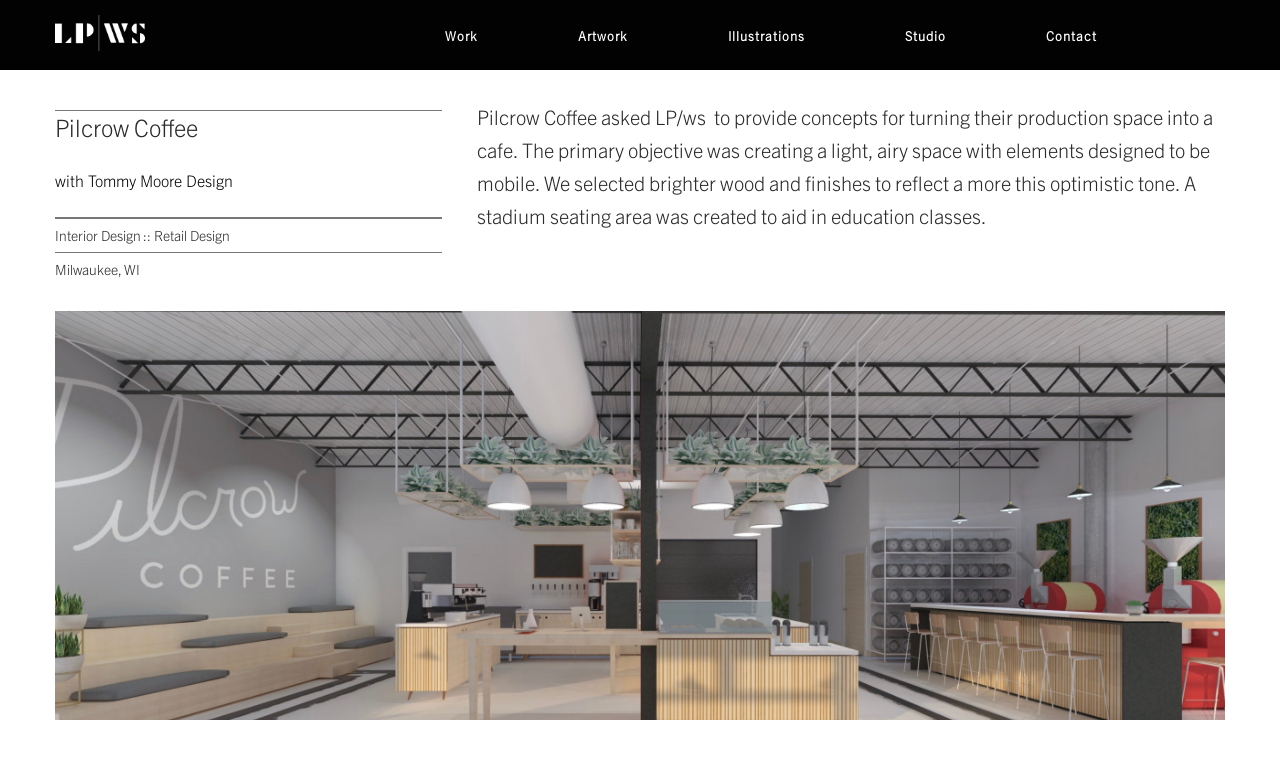

--- FILE ---
content_type: text/html; charset=UTF-8
request_url: https://lpwsstudios.com/project/pilcrow
body_size: 11427
content:
<!DOCTYPE html>
<html lang="en-US" data-semplice="4.4.4">
	<head>
		<meta charset="UTF-8" />
		<meta name="viewport" content="width=device-width, initial-scale=1.0, maximum-scale=1.0" />
		<title>Pilcrow Coffee &#8211; LP/ws Design Studios</title>
<meta name='robots' content='max-image-preview:large' />
	<style>img:is([sizes="auto" i], [sizes^="auto," i]) { contain-intrinsic-size: 3000px 1500px }</style>
	<script type="text/javascript">
/* <![CDATA[ */
window._wpemojiSettings = {"baseUrl":"https:\/\/s.w.org\/images\/core\/emoji\/16.0.1\/72x72\/","ext":".png","svgUrl":"https:\/\/s.w.org\/images\/core\/emoji\/16.0.1\/svg\/","svgExt":".svg","source":{"concatemoji":"https:\/\/lpwsstudios.com\/wp-includes\/js\/wp-emoji-release.min.js?ver=6.8.3"}};
/*! This file is auto-generated */
!function(s,n){var o,i,e;function c(e){try{var t={supportTests:e,timestamp:(new Date).valueOf()};sessionStorage.setItem(o,JSON.stringify(t))}catch(e){}}function p(e,t,n){e.clearRect(0,0,e.canvas.width,e.canvas.height),e.fillText(t,0,0);var t=new Uint32Array(e.getImageData(0,0,e.canvas.width,e.canvas.height).data),a=(e.clearRect(0,0,e.canvas.width,e.canvas.height),e.fillText(n,0,0),new Uint32Array(e.getImageData(0,0,e.canvas.width,e.canvas.height).data));return t.every(function(e,t){return e===a[t]})}function u(e,t){e.clearRect(0,0,e.canvas.width,e.canvas.height),e.fillText(t,0,0);for(var n=e.getImageData(16,16,1,1),a=0;a<n.data.length;a++)if(0!==n.data[a])return!1;return!0}function f(e,t,n,a){switch(t){case"flag":return n(e,"\ud83c\udff3\ufe0f\u200d\u26a7\ufe0f","\ud83c\udff3\ufe0f\u200b\u26a7\ufe0f")?!1:!n(e,"\ud83c\udde8\ud83c\uddf6","\ud83c\udde8\u200b\ud83c\uddf6")&&!n(e,"\ud83c\udff4\udb40\udc67\udb40\udc62\udb40\udc65\udb40\udc6e\udb40\udc67\udb40\udc7f","\ud83c\udff4\u200b\udb40\udc67\u200b\udb40\udc62\u200b\udb40\udc65\u200b\udb40\udc6e\u200b\udb40\udc67\u200b\udb40\udc7f");case"emoji":return!a(e,"\ud83e\udedf")}return!1}function g(e,t,n,a){var r="undefined"!=typeof WorkerGlobalScope&&self instanceof WorkerGlobalScope?new OffscreenCanvas(300,150):s.createElement("canvas"),o=r.getContext("2d",{willReadFrequently:!0}),i=(o.textBaseline="top",o.font="600 32px Arial",{});return e.forEach(function(e){i[e]=t(o,e,n,a)}),i}function t(e){var t=s.createElement("script");t.src=e,t.defer=!0,s.head.appendChild(t)}"undefined"!=typeof Promise&&(o="wpEmojiSettingsSupports",i=["flag","emoji"],n.supports={everything:!0,everythingExceptFlag:!0},e=new Promise(function(e){s.addEventListener("DOMContentLoaded",e,{once:!0})}),new Promise(function(t){var n=function(){try{var e=JSON.parse(sessionStorage.getItem(o));if("object"==typeof e&&"number"==typeof e.timestamp&&(new Date).valueOf()<e.timestamp+604800&&"object"==typeof e.supportTests)return e.supportTests}catch(e){}return null}();if(!n){if("undefined"!=typeof Worker&&"undefined"!=typeof OffscreenCanvas&&"undefined"!=typeof URL&&URL.createObjectURL&&"undefined"!=typeof Blob)try{var e="postMessage("+g.toString()+"("+[JSON.stringify(i),f.toString(),p.toString(),u.toString()].join(",")+"));",a=new Blob([e],{type:"text/javascript"}),r=new Worker(URL.createObjectURL(a),{name:"wpTestEmojiSupports"});return void(r.onmessage=function(e){c(n=e.data),r.terminate(),t(n)})}catch(e){}c(n=g(i,f,p,u))}t(n)}).then(function(e){for(var t in e)n.supports[t]=e[t],n.supports.everything=n.supports.everything&&n.supports[t],"flag"!==t&&(n.supports.everythingExceptFlag=n.supports.everythingExceptFlag&&n.supports[t]);n.supports.everythingExceptFlag=n.supports.everythingExceptFlag&&!n.supports.flag,n.DOMReady=!1,n.readyCallback=function(){n.DOMReady=!0}}).then(function(){return e}).then(function(){var e;n.supports.everything||(n.readyCallback(),(e=n.source||{}).concatemoji?t(e.concatemoji):e.wpemoji&&e.twemoji&&(t(e.twemoji),t(e.wpemoji)))}))}((window,document),window._wpemojiSettings);
/* ]]> */
</script>
<style id='wp-emoji-styles-inline-css' type='text/css'>

	img.wp-smiley, img.emoji {
		display: inline !important;
		border: none !important;
		box-shadow: none !important;
		height: 1em !important;
		width: 1em !important;
		margin: 0 0.07em !important;
		vertical-align: -0.1em !important;
		background: none !important;
		padding: 0 !important;
	}
</style>
<link rel='stylesheet' id='wp-block-library-css' href='https://lpwsstudios.com/wp-includes/css/dist/block-library/style.min.css?ver=6.8.3' type='text/css' media='all' />
<style id='classic-theme-styles-inline-css' type='text/css'>
/*! This file is auto-generated */
.wp-block-button__link{color:#fff;background-color:#32373c;border-radius:9999px;box-shadow:none;text-decoration:none;padding:calc(.667em + 2px) calc(1.333em + 2px);font-size:1.125em}.wp-block-file__button{background:#32373c;color:#fff;text-decoration:none}
</style>
<link rel='stylesheet' id='font-awesome-css' href='https://lpwsstudios.com/wp-content/plugins/contact-widgets/assets/css/font-awesome.min.css?ver=4.7.0' type='text/css' media='all' />
<style id='global-styles-inline-css' type='text/css'>
:root{--wp--preset--aspect-ratio--square: 1;--wp--preset--aspect-ratio--4-3: 4/3;--wp--preset--aspect-ratio--3-4: 3/4;--wp--preset--aspect-ratio--3-2: 3/2;--wp--preset--aspect-ratio--2-3: 2/3;--wp--preset--aspect-ratio--16-9: 16/9;--wp--preset--aspect-ratio--9-16: 9/16;--wp--preset--color--black: #000000;--wp--preset--color--cyan-bluish-gray: #abb8c3;--wp--preset--color--white: #ffffff;--wp--preset--color--pale-pink: #f78da7;--wp--preset--color--vivid-red: #cf2e2e;--wp--preset--color--luminous-vivid-orange: #ff6900;--wp--preset--color--luminous-vivid-amber: #fcb900;--wp--preset--color--light-green-cyan: #7bdcb5;--wp--preset--color--vivid-green-cyan: #00d084;--wp--preset--color--pale-cyan-blue: #8ed1fc;--wp--preset--color--vivid-cyan-blue: #0693e3;--wp--preset--color--vivid-purple: #9b51e0;--wp--preset--gradient--vivid-cyan-blue-to-vivid-purple: linear-gradient(135deg,rgba(6,147,227,1) 0%,rgb(155,81,224) 100%);--wp--preset--gradient--light-green-cyan-to-vivid-green-cyan: linear-gradient(135deg,rgb(122,220,180) 0%,rgb(0,208,130) 100%);--wp--preset--gradient--luminous-vivid-amber-to-luminous-vivid-orange: linear-gradient(135deg,rgba(252,185,0,1) 0%,rgba(255,105,0,1) 100%);--wp--preset--gradient--luminous-vivid-orange-to-vivid-red: linear-gradient(135deg,rgba(255,105,0,1) 0%,rgb(207,46,46) 100%);--wp--preset--gradient--very-light-gray-to-cyan-bluish-gray: linear-gradient(135deg,rgb(238,238,238) 0%,rgb(169,184,195) 100%);--wp--preset--gradient--cool-to-warm-spectrum: linear-gradient(135deg,rgb(74,234,220) 0%,rgb(151,120,209) 20%,rgb(207,42,186) 40%,rgb(238,44,130) 60%,rgb(251,105,98) 80%,rgb(254,248,76) 100%);--wp--preset--gradient--blush-light-purple: linear-gradient(135deg,rgb(255,206,236) 0%,rgb(152,150,240) 100%);--wp--preset--gradient--blush-bordeaux: linear-gradient(135deg,rgb(254,205,165) 0%,rgb(254,45,45) 50%,rgb(107,0,62) 100%);--wp--preset--gradient--luminous-dusk: linear-gradient(135deg,rgb(255,203,112) 0%,rgb(199,81,192) 50%,rgb(65,88,208) 100%);--wp--preset--gradient--pale-ocean: linear-gradient(135deg,rgb(255,245,203) 0%,rgb(182,227,212) 50%,rgb(51,167,181) 100%);--wp--preset--gradient--electric-grass: linear-gradient(135deg,rgb(202,248,128) 0%,rgb(113,206,126) 100%);--wp--preset--gradient--midnight: linear-gradient(135deg,rgb(2,3,129) 0%,rgb(40,116,252) 100%);--wp--preset--font-size--small: 13px;--wp--preset--font-size--medium: 20px;--wp--preset--font-size--large: 36px;--wp--preset--font-size--x-large: 42px;--wp--preset--spacing--20: 0.44rem;--wp--preset--spacing--30: 0.67rem;--wp--preset--spacing--40: 1rem;--wp--preset--spacing--50: 1.5rem;--wp--preset--spacing--60: 2.25rem;--wp--preset--spacing--70: 3.38rem;--wp--preset--spacing--80: 5.06rem;--wp--preset--shadow--natural: 6px 6px 9px rgba(0, 0, 0, 0.2);--wp--preset--shadow--deep: 12px 12px 50px rgba(0, 0, 0, 0.4);--wp--preset--shadow--sharp: 6px 6px 0px rgba(0, 0, 0, 0.2);--wp--preset--shadow--outlined: 6px 6px 0px -3px rgba(255, 255, 255, 1), 6px 6px rgba(0, 0, 0, 1);--wp--preset--shadow--crisp: 6px 6px 0px rgba(0, 0, 0, 1);}:where(.is-layout-flex){gap: 0.5em;}:where(.is-layout-grid){gap: 0.5em;}body .is-layout-flex{display: flex;}.is-layout-flex{flex-wrap: wrap;align-items: center;}.is-layout-flex > :is(*, div){margin: 0;}body .is-layout-grid{display: grid;}.is-layout-grid > :is(*, div){margin: 0;}:where(.wp-block-columns.is-layout-flex){gap: 2em;}:where(.wp-block-columns.is-layout-grid){gap: 2em;}:where(.wp-block-post-template.is-layout-flex){gap: 1.25em;}:where(.wp-block-post-template.is-layout-grid){gap: 1.25em;}.has-black-color{color: var(--wp--preset--color--black) !important;}.has-cyan-bluish-gray-color{color: var(--wp--preset--color--cyan-bluish-gray) !important;}.has-white-color{color: var(--wp--preset--color--white) !important;}.has-pale-pink-color{color: var(--wp--preset--color--pale-pink) !important;}.has-vivid-red-color{color: var(--wp--preset--color--vivid-red) !important;}.has-luminous-vivid-orange-color{color: var(--wp--preset--color--luminous-vivid-orange) !important;}.has-luminous-vivid-amber-color{color: var(--wp--preset--color--luminous-vivid-amber) !important;}.has-light-green-cyan-color{color: var(--wp--preset--color--light-green-cyan) !important;}.has-vivid-green-cyan-color{color: var(--wp--preset--color--vivid-green-cyan) !important;}.has-pale-cyan-blue-color{color: var(--wp--preset--color--pale-cyan-blue) !important;}.has-vivid-cyan-blue-color{color: var(--wp--preset--color--vivid-cyan-blue) !important;}.has-vivid-purple-color{color: var(--wp--preset--color--vivid-purple) !important;}.has-black-background-color{background-color: var(--wp--preset--color--black) !important;}.has-cyan-bluish-gray-background-color{background-color: var(--wp--preset--color--cyan-bluish-gray) !important;}.has-white-background-color{background-color: var(--wp--preset--color--white) !important;}.has-pale-pink-background-color{background-color: var(--wp--preset--color--pale-pink) !important;}.has-vivid-red-background-color{background-color: var(--wp--preset--color--vivid-red) !important;}.has-luminous-vivid-orange-background-color{background-color: var(--wp--preset--color--luminous-vivid-orange) !important;}.has-luminous-vivid-amber-background-color{background-color: var(--wp--preset--color--luminous-vivid-amber) !important;}.has-light-green-cyan-background-color{background-color: var(--wp--preset--color--light-green-cyan) !important;}.has-vivid-green-cyan-background-color{background-color: var(--wp--preset--color--vivid-green-cyan) !important;}.has-pale-cyan-blue-background-color{background-color: var(--wp--preset--color--pale-cyan-blue) !important;}.has-vivid-cyan-blue-background-color{background-color: var(--wp--preset--color--vivid-cyan-blue) !important;}.has-vivid-purple-background-color{background-color: var(--wp--preset--color--vivid-purple) !important;}.has-black-border-color{border-color: var(--wp--preset--color--black) !important;}.has-cyan-bluish-gray-border-color{border-color: var(--wp--preset--color--cyan-bluish-gray) !important;}.has-white-border-color{border-color: var(--wp--preset--color--white) !important;}.has-pale-pink-border-color{border-color: var(--wp--preset--color--pale-pink) !important;}.has-vivid-red-border-color{border-color: var(--wp--preset--color--vivid-red) !important;}.has-luminous-vivid-orange-border-color{border-color: var(--wp--preset--color--luminous-vivid-orange) !important;}.has-luminous-vivid-amber-border-color{border-color: var(--wp--preset--color--luminous-vivid-amber) !important;}.has-light-green-cyan-border-color{border-color: var(--wp--preset--color--light-green-cyan) !important;}.has-vivid-green-cyan-border-color{border-color: var(--wp--preset--color--vivid-green-cyan) !important;}.has-pale-cyan-blue-border-color{border-color: var(--wp--preset--color--pale-cyan-blue) !important;}.has-vivid-cyan-blue-border-color{border-color: var(--wp--preset--color--vivid-cyan-blue) !important;}.has-vivid-purple-border-color{border-color: var(--wp--preset--color--vivid-purple) !important;}.has-vivid-cyan-blue-to-vivid-purple-gradient-background{background: var(--wp--preset--gradient--vivid-cyan-blue-to-vivid-purple) !important;}.has-light-green-cyan-to-vivid-green-cyan-gradient-background{background: var(--wp--preset--gradient--light-green-cyan-to-vivid-green-cyan) !important;}.has-luminous-vivid-amber-to-luminous-vivid-orange-gradient-background{background: var(--wp--preset--gradient--luminous-vivid-amber-to-luminous-vivid-orange) !important;}.has-luminous-vivid-orange-to-vivid-red-gradient-background{background: var(--wp--preset--gradient--luminous-vivid-orange-to-vivid-red) !important;}.has-very-light-gray-to-cyan-bluish-gray-gradient-background{background: var(--wp--preset--gradient--very-light-gray-to-cyan-bluish-gray) !important;}.has-cool-to-warm-spectrum-gradient-background{background: var(--wp--preset--gradient--cool-to-warm-spectrum) !important;}.has-blush-light-purple-gradient-background{background: var(--wp--preset--gradient--blush-light-purple) !important;}.has-blush-bordeaux-gradient-background{background: var(--wp--preset--gradient--blush-bordeaux) !important;}.has-luminous-dusk-gradient-background{background: var(--wp--preset--gradient--luminous-dusk) !important;}.has-pale-ocean-gradient-background{background: var(--wp--preset--gradient--pale-ocean) !important;}.has-electric-grass-gradient-background{background: var(--wp--preset--gradient--electric-grass) !important;}.has-midnight-gradient-background{background: var(--wp--preset--gradient--midnight) !important;}.has-small-font-size{font-size: var(--wp--preset--font-size--small) !important;}.has-medium-font-size{font-size: var(--wp--preset--font-size--medium) !important;}.has-large-font-size{font-size: var(--wp--preset--font-size--large) !important;}.has-x-large-font-size{font-size: var(--wp--preset--font-size--x-large) !important;}
:where(.wp-block-post-template.is-layout-flex){gap: 1.25em;}:where(.wp-block-post-template.is-layout-grid){gap: 1.25em;}
:where(.wp-block-columns.is-layout-flex){gap: 2em;}:where(.wp-block-columns.is-layout-grid){gap: 2em;}
:root :where(.wp-block-pullquote){font-size: 1.5em;line-height: 1.6;}
</style>
<link rel='stylesheet' id='semplice-stylesheet-css' href='https://lpwsstudios.com/wp-content/themes/semplice4/style.css?ver=4.4.4' type='text/css' media='all' />
<link rel='stylesheet' id='semplice-frontend-stylesheet-css' href='https://lpwsstudios.com/wp-content/themes/semplice4/assets/css/frontend.min.css?ver=4.4.4' type='text/css' media='all' />
<link rel='stylesheet' id='mediaelement-css' href='https://lpwsstudios.com/wp-includes/js/mediaelement/mediaelementplayer-legacy.min.css?ver=4.2.17' type='text/css' media='all' />
<link rel='stylesheet' id='gem-base-css' href='https://lpwsstudios.com/wp-content/plugins/godaddy-email-marketing-sign-up-forms/css/gem.min.css?ver=1.4.3' type='text/css' media='all' />
<script type="text/javascript" src="https://lpwsstudios.com/wp-includes/js/jquery/jquery.min.js?ver=3.7.1" id="jquery-core-js"></script>
<script type="text/javascript" src="https://lpwsstudios.com/wp-includes/js/jquery/jquery-migrate.min.js?ver=3.4.1" id="jquery-migrate-js"></script>
<link rel="https://api.w.org/" href="https://lpwsstudios.com/wp-json/" /><link rel="EditURI" type="application/rsd+xml" title="RSD" href="https://lpwsstudios.com/xmlrpc.php?rsd" />
<meta name="generator" content="WordPress 6.8.3" />
<link rel="canonical" href="https://lpwsstudios.com/project/pilcrow" />
<link rel='shortlink' href='https://lpwsstudios.com/?p=1223' />
<link rel="alternate" title="oEmbed (JSON)" type="application/json+oembed" href="https://lpwsstudios.com/wp-json/oembed/1.0/embed?url=https%3A%2F%2Flpwsstudios.com%2Fproject%2Fpilcrow" />
<link rel="alternate" title="oEmbed (XML)" type="text/xml+oembed" href="https://lpwsstudios.com/wp-json/oembed/1.0/embed?url=https%3A%2F%2Flpwsstudios.com%2Fproject%2Fpilcrow&#038;format=xml" />
<link rel="stylesheet" href="https://use.typekit.net/dks3fme.css">
<style type="text/css" id="semplice-webfonts-css">.font_1muy50dfn, [data-font="font_1muy50dfn"], [data-font="font_1muy50dfn"] li a, #content-holder h2 {font-family: "mrs-eaves", serif;font-weight: 400;font-style: normal;}.font_92e9ozfr1, [data-font="font_92e9ozfr1"], [data-font="font_92e9ozfr1"] li a, #content-holder h1, #content-holder p, #content-holder li {font-family: "trade-gothic-next", sans-serif;font-weight: 100;font-style: normal;}.font_2n948c835, [data-font="font_2n948c835"], [data-font="font_2n948c835"] li a {font-family: "trade-gothic-next", sans-serif;font-weight: 900;font-style: normal;}.font_tm8x90wwf, [data-font="font_tm8x90wwf"], [data-font="font_tm8x90wwf"] li a {font-family: "Untitled", serif;font-weight: 400;font-style: normal;}.font_yqfg67z8q, [data-font="font_yqfg67z8q"], [data-font="font_yqfg67z8q"] li a {font-family: "belizio", " serif;", serif;font-weight: 400;font-style: italic;}</style>
		<style type="text/css" id="semplice-custom-css">
			
				@media screen and (min-width: 1170px) {
					.container-fluid, .container, .admin-container {
						padding: 0 1.66667rem 0 1.66667rem;
					}
				}
			.container {
			max-width: 1230px;
		}@media screen and (min-width: 1170px) { .row {
			margin-left: -2.5px;
			margin-right: -2.5px;
		}.column, .grid-column {
			padding-left: 2.5px;
			padding-right: 2.5px;
		}}
			#content-holder h1 { font-size: 2rem;line-height: 2rem;}#content-holder h2 { font-size: 2rem;line-height: 1.8888888888888888rem;}#content-holder p, #content-holder li { font-size: 1.1111111111111112rem;}@media screen and (min-width: 992px) and (max-width: 1169.98px) { #content-holder h1 { font-size: 1.84rem; line-height: 1.84rem; }#content-holder h2 { font-size: 1.84rem; line-height: 1.74rem; }#content-holder h3 { font-size: 1.49rem; line-height: 1.92rem; }#content-holder h4 { font-size: 1.28rem; line-height: 1.92rem; }#content-holder h5 { font-size: 1.11rem; line-height: 1.78rem; }#content-holder h6 { font-size: 1rem; line-height: 1.67rem; }}@media screen and (min-width: 768px) and (max-width: 991.98px) { #content-holder h1 { font-size: 1.72rem; line-height: 1.72rem; }#content-holder h2 { font-size: 1.76rem; line-height: 1.66rem; }#content-holder h3 { font-size: 1.43rem; line-height: 1.84rem; }#content-holder h4 { font-size: 1.23rem; line-height: 1.84rem; }#content-holder h5 { font-size: 1.11rem; line-height: 1.78rem; }#content-holder h6 { font-size: 1rem; line-height: 1.67rem; }}@media screen and (min-width: 544px) and (max-width: 767.98px) { #content-holder h1 { font-size: 1.64rem; line-height: 1.64rem; }#content-holder h2 { font-size: 1.68rem; line-height: 1.59rem; }#content-holder h3 { font-size: 1.4rem; line-height: 1.8rem; }#content-holder h4 { font-size: 1.2rem; line-height: 1.8rem; }#content-holder h5 { font-size: 1.11rem; line-height: 1.78rem; }#content-holder h6 { font-size: 1rem; line-height: 1.67rem; }}@media screen and (max-width: 543.98px) { #content-holder h1 { font-size: 1.56rem; line-height: 1.56rem; }#content-holder h2 { font-size: 1.6rem; line-height: 1.51rem; }#content-holder h3 { font-size: 1.37rem; line-height: 1.76rem; }#content-holder h4 { font-size: 1.17rem; line-height: 1.76rem; }#content-holder h5 { font-size: 1.11rem; line-height: 1.78rem; }#content-holder h6 { font-size: 1rem; line-height: 1.67rem; }}
			
			
		.project-panel {
			background: #f5f5f5;
			padding: 1.6666666666666667rem 0rem;
		}
		.pp-thumbs {
			margin-bottom: -0.8333333333333334rem;
		}
		#content-holder .panel-label, .projectpanel-preview .panel-label {
			color: #000000;
			font-size: 0.6666666666666666rem;
			text-transform: none;
			padding-left: 0rem;
			padding-bottom: 0.8333333333333334rem;
			text-align: left;
			line-height: 1;
		}
		.project-panel .pp-title {
			padding: 0.5555555555555556rem 0rem 0.8333333333333334rem 0rem;
		}
		.project-panel .pp-title a {
			color: #000000; 
			font-size: 0.6666666666666666rem; 
			text-transform: none;
		} 
		.project-panel .pp-title span {
			color: #999999;
			font-size: 0.6666666666666666rem;
			text-transform: none;
		}
	
			a { color: #020000; }
		</style>
	
		<style type="text/css" id="1223-post-css">
			#content-1223 #content_c65556259 .spacer { background-color: #777777; }#content-1223 #content_c65556259 .spacer { height: 0.05555555555555555rem; }#content-1223 #content_c65556259 {padding-top: 2.2222222222222223rem;padding-bottom: 0.2777777777777778rem;}#content-1223 #content_c65556259 .is-content {}#content-1223 #content_bf5bd4690 {padding-top: 0rem;padding-right: 1.1111111111111112rem;margin-right: 0rem;}#content-1223 #content_bf5bd4690 .is-content {}#content-1223 #content_d75db326e .spacer { background-color: #ffffff; }#content-1223 #content_d75db326e .spacer { height: 1.1111111111111112rem; }#content-1223 #content_4d2d051f3 .spacer { background-color: #777777; }#content-1223 #content_4d2d051f3 .spacer { height: 0.1111111111111111rem; }#content-1223 #content_4d2d051f3 {padding-top: 0.2777777777777778rem;padding-bottom: 0.2777777777777778rem;}#content-1223 #content_4d2d051f3 .is-content {}#content-1223 #content_a9da7f58e .spacer { background-color: #777777; }#content-1223 #content_a9da7f58e .spacer { height: 0.05555555555555555rem; }#content-1223 #content_a9da7f58e {padding-top: 0.2777777777777778rem;padding-bottom: 0.2777777777777778rem;}#content-1223 #content_a9da7f58e .is-content {}#content-1223 #content_bb3037627 {padding-top: 1.6666666666666667rem;padding-left: 1.6666666666666667rem;}#content-1223 #content_bb3037627 .is-content {}#content-1223 #content_326fa167e {padding-top: 1.6666666666666667rem;}#content-1223 #content_326fa167e .is-content {}#content-1223 #content_706cd147a {padding-top: 0.2777777777777778rem;}#content-1223 #content_706cd147a .is-content {}#content-1223 #content_19fnrp3up {padding-top: 0.2777777777777778rem;}#content-1223 #content_19fnrp3up .is-content {}#content-1223 #content_dncx2zt95 {padding-top: 0.2777777777777778rem;}#content-1223 #content_dncx2zt95 .is-content {}#content-1223 #section_4cfc05c5b {padding-top: 1.6666666666666667rem;}#content-1223 #content_728432760 .spacer { background-color: #ffffff; }#content-1223 #content_728432760 .spacer { height: 1.6666666666666667rem; }#content-1223 .transition-wrap {}#content-1223 #content_3ddb89385 .spacer { background-color: transparent; }#content-1223 #content_3ddb89385 .spacer { height: 1.6666666666666667rem; }#content-1223 #content_af17c7637 .spacer { background-color: transparent; }#content-1223 #content_af17c7637 .spacer { height: 1.6666666666666667rem; }#content-1223 #content_01dce1ec5 .spacer { background-color: #777777; }#content-1223 #content_01dce1ec5 .spacer { height: 0.05555555555555555rem; }#content-1223 #column_03c240374 {}#content-1223 #content_d2887352e {padding-top: 0.5555555555555556rem;padding-bottom: 0.2222222222222222rem;}#content-1223 #content_d2887352e .is-content {}#content-1223 #column_5a9adb1f9 {}#content-1223 #content_2e6bc2b50 {padding-top: 0.5555555555555556rem;padding-left: 0rem;}#content-1223 #content_2e6bc2b50 .is-content {}#content-1223 #content_ce6354c01 .spacer { background-color: transparent; }#content-1223 #content_ce6354c01 .spacer { height: 0rem; }#content-1223 #content_de7caff07 {padding-top: 0.5555555555555556rem;}#content-1223 #content_de7caff07 .is-content {}#content-1223 #content_cb913044a .spacer { background-color: #777777; }#content-1223 #content_cb913044a .spacer { height: 0.05555555555555555rem; }#content-1223 #content_cb913044a {padding-top: 0.5555555555555556rem;padding-bottom: 4.444444444444445rem;}#content-1223 #content_cb913044a .is-content {}
			.nav_vdmvx2spp { background-color: rgba(2, 2, 2, 1);; }.nav_vdmvx2spp { height: 3.888888888888889rem; }.is-frontend #content-1223 .sections { margin-top: 3.888888888888889rem; }.nav_vdmvx2spp .navbar-inner .logo { margin-top: 0rem; }.nav_vdmvx2spp .logo img, .nav_vdmvx2spp .logo svg { width: 5rem; }.nav_vdmvx2spp .navbar-inner .logo { align-items: center; }.nav_vdmvx2spp .navbar-inner .hamburger { align-items: center; }.nav_vdmvx2spp .navbar-inner .hamburger a.menu-icon span { background-color: #ffffff; }.nav_vdmvx2spp .navbar-inner .hamburger a.menu-icon { width: 24; }.nav_vdmvx2spp .navbar-inner .hamburger a.menu-icon span { height: 2px; }.nav_vdmvx2spp .navbar-inner .hamburger a.open-menu span::before { transform: translateY(-6px); }.nav_vdmvx2spp .navbar-inner .hamburger a.open-menu span::after { transform: translateY(6px); }.nav_vdmvx2spp .navbar-inner .hamburger a.open-menu:hover span::before { transform: translateY(-8px); }.nav_vdmvx2spp .navbar-inner .hamburger a.open-menu:hover span::after { transform: translateY(8px); }.nav_vdmvx2spp .navbar-inner .hamburger a.menu-icon { height: 14px; }.nav_vdmvx2spp .navbar-inner .hamburger a.menu-icon span { margin-top: 7px; }.nav_vdmvx2spp .navbar-inner nav ul li a span { font-size: 0.7222222222222222rem; }.nav_vdmvx2spp .navbar-inner nav ul li a span { color: #ffffff; }.nav_vdmvx2spp .navbar-inner nav ul li a { padding-left: 2.7777777777778rem; }.nav_vdmvx2spp .navbar-inner nav ul li a { padding-right: 2.7777777777778rem; }.nav_vdmvx2spp .navbar-inner nav ul li a span { text-transform: none; }.nav_vdmvx2spp .navbar-inner nav ul li a span { letter-spacing: 0.05555555555555555rem; }.nav_vdmvx2spp .navbar-inner nav ul li a span { border-bottom-color: #ffd300; }.nav_vdmvx2spp .navbar-inner nav ul li a span { padding-bottom: 0rem; }.nav_vdmvx2spp .navbar-inner nav ul li a:hover span, .navbar-inner nav ul li.current-menu-item a span, .navbar-inner nav ul li.current_page_item a span, .nav_vdmvx2spp .navbar-inner nav ul li.wrap-focus a span { color: #ffd300; }.nav_vdmvx2spp .navbar-inner nav ul li.current-menu-item a span { color: #ffd300; }.nav_vdmvx2spp .navbar-inner nav ul li.current_page_item a span { color: #ffd300; }[data-post-type="project"] .navbar-inner nav ul li.portfolio-grid a span, [data-post-type="post"] .navbar-inner nav ul li.blog-overview a span { color: #ffd300; }#overlay-menu { background-color: rgba(245, 245, 245, 1); }#overlay-menu .overlay-menu-inner nav ul li a { padding-top: 0.55555555555556rem; }#overlay-menu .overlay-menu-inner nav ul li a { padding-bottom: 0.55555555555556rem; }.nav_vdmvx2spp .navbar-inner .navbar-left .logo { padding-right: 16.666666666666668rem; }@media screen and (min-width: 992px) and (max-width: 1169.98px) { .nav_vdmvx2spp .navbar-inner .hamburger a.menu-icon { height: 14px; }.nav_vdmvx2spp .navbar-inner .hamburger a.menu-icon span { margin-top: 7px; }}@media screen and (min-width: 768px) and (max-width: 991.98px) { .nav_vdmvx2spp .navbar-inner .hamburger a.menu-icon { height: 14px; }.nav_vdmvx2spp .navbar-inner .hamburger a.menu-icon span { margin-top: 7px; }}@media screen and (min-width: 544px) and (max-width: 767.98px) { .nav_vdmvx2spp .navbar-inner .hamburger a.menu-icon { height: 14px; }.nav_vdmvx2spp .navbar-inner .hamburger a.menu-icon span { margin-top: 7px; }}@media screen and (max-width: 543.98px) { .nav_vdmvx2spp .logo img, .nav_vdmvx2spp .logo svg { width: 5.055555555555555rem; }.nav_vdmvx2spp .navbar-inner .hamburger a.menu-icon { height: 14px; }.nav_vdmvx2spp .navbar-inner .hamburger a.menu-icon span { margin-top: 7px; }.nav_vdmvx2spp .navbar-inner .navbar-left .logo { padding-right: 0.5555555555555556rem; }}
		</style>
			<style>html{margin-top:0px!important;}#wpadminbar{top:auto!important;bottom:0;}</style>
		<!-- Global site tag (gtag.js) - Google Analytics -->
<script async src="https://www.googletagmanager.com/gtag/js?id=UA-129365943-1"></script>
<script>
  window.dataLayer = window.dataLayer || [];
  function gtag(){dataLayer.push(arguments);}
  gtag('js', new Date());

  gtag('config', 'UA-129365943-1');
</script>
<link rel="shortcut icon" type="image/png" href="https://lpwsstudios.com/wp-content/uploads/2020/01/lpws-e1577927666544.jpg" sizes="32x32">	</head>
	<body class="wp-singular project-template-default single single-project postid-1223 wp-theme-semplice4 fl-builder-lite-2-9-4-2 fl-no-js is-frontend static-mode static-transitions mejs-semplice-ui" data-post-type="project" data-post-id="1223">
		<div id="content-holder" data-active-post="1223">
			
						<header class="nav_vdmvx2spp semplice-navbar active-navbar sticky-nav " data-cover-transparent="disabled" data-bg-overlay-visibility="visible"data-mobile-fallback="enabled">
							<div class="container" data-nav="logo-left-menu-left">
								<div class="navbar-inner menu-type-text" data-xl-width="12" data-navbar-type="container">
									<div class="navbar-left">
										<div class="logo"><a href="https://lpwsstudios.com" title="LP/ws Design Studios"><img src="https://lpwsstudios.com/wp-content/uploads/2018/09/lpwslogo-_white-2.png" alt="logo"></a></div>
										<nav class="standard" data-font="font_2n948c835"><ul class="menu"><li class="menu-item menu-item-type-custom menu-item-object-custom menu-item-321"><a href="http://www.lpwsstudios.com/work"><span>Work</span></a></li>
<li class="menu-item menu-item-type-post_type menu-item-object-page menu-item-2028"><a href="https://lpwsstudios.com/artwork"><span>Artwork</span></a></li>
<li class="menu-item menu-item-type-post_type menu-item-object-page menu-item-1529"><a href="https://lpwsstudios.com/illustrations"><span>Illustrations</span></a></li>
<li class="menu-item menu-item-type-custom menu-item-object-custom menu-item-320"><a href="http://www.lpwsstudios.com/studio"><span>Studio</span></a></li>
<li class="menu-item menu-item-type-custom menu-item-object-custom menu-item-322"><a href="http://www.lpwsstudios.com/contact"><span>Contact</span></a></li>
</ul></nav>
									</div>
									<div class="hamburger navbar-right semplice-menu"><a class="open-menu menu-icon"><span></span></a></div>
								</div>
							</div>
						</header>
						
				<div id="overlay-menu">
					<div class="overlay-menu-inner" data-xl-width="12">
						<nav class="overlay-nav" data-justify="center" data-align="align-top">
							<ul class="container"><li class="menu-item menu-item-type-custom menu-item-object-custom menu-item-321"><a href="http://www.lpwsstudios.com/work"><span>Work</span></a></li>
<li class="menu-item menu-item-type-post_type menu-item-object-page menu-item-2028"><a href="https://lpwsstudios.com/artwork"><span>Artwork</span></a></li>
<li class="menu-item menu-item-type-post_type menu-item-object-page menu-item-1529"><a href="https://lpwsstudios.com/illustrations"><span>Illustrations</span></a></li>
<li class="menu-item menu-item-type-custom menu-item-object-custom menu-item-320"><a href="http://www.lpwsstudios.com/studio"><span>Studio</span></a></li>
<li class="menu-item menu-item-type-custom menu-item-object-custom menu-item-322"><a href="http://www.lpwsstudios.com/contact"><span>Contact</span></a></li>
</ul>
						</nav>
					</div>
				</div>
			
					
			<div id="content-1223" class="content-container active-content  hide-on-init">
				<div class="transition-wrap">
					<div class="sections">
						
					<section id="section_d1df5e624" class="content-block" data-column-mode-sm="single" data-column-mode-xs="single" >
						
						<div class="container">
						<div id="row_1093c414d" class="row"><div id="column_1aeab2114" class="column" data-xl-width="4" >
					<div class="content-wrapper">
						
				<div id="content_c65556259" class="column-content" data-module="spacer" >
					
				<div class="spacer-container">
					<div class="is-content">
						<div class="spacer"><!-- horizontal spacer --></div>
					</div>
				</div>
			
				</div>
			
				<div id="content_bf5bd4690" class="column-content" data-module="paragraph" >
					<div class="is-content"><div data-content-for="xl"><p style="font-size: 1.33333rem; line-height: 1.33333rem;" data-mce-style="font-size: 1.33333rem; line-height: 1.33333rem;">Pilcrow Coffee</p><p style="font-size: 0.888889rem; line-height: 1.33333rem;" data-mce-style="font-size: 0.888889rem; line-height: 1.33333rem;"><a data-mce-href="http://www.tommymooredesign.com" href="http://www.tommymooredesign.com" target="_blank" rel="noopener" title="Pilcrow Coffee" data-mce-selected="1">with Tommy Moore Design</a></p></div></div>
				</div>
			
				<div id="content_d75db326e" class="column-content" data-module="spacer" >
					
				<div class="spacer-container">
					<div class="is-content">
						<div class="spacer"><!-- horizontal spacer --></div>
					</div>
				</div>
			
				</div>
			
				<div id="content_4d2d051f3" class="column-content" data-module="spacer" >
					
				<div class="spacer-container">
					<div class="is-content">
						<div class="spacer"><!-- horizontal spacer --></div>
					</div>
				</div>
			
				</div>
			
				<div id="content_76d494e3f" class="column-content" data-module="paragraph" >
					<div class="is-content"><div data-content-for="xl"><p style="font-size: 0.777778rem; line-height: 1.33333rem;" data-mce-style="font-size: 0.777778rem; line-height: 1.33333rem;">Interior Design :: Retail Design</p></div></div>
				</div>
			
				<div id="content_a9da7f58e" class="column-content" data-module="spacer" >
					
				<div class="spacer-container">
					<div class="is-content">
						<div class="spacer"><!-- horizontal spacer --></div>
					</div>
				</div>
			
				</div>
			
				<div id="content_a5bfaec36" class="column-content" data-module="paragraph" >
					<div class="is-content"><div data-content-for="xl"><p style="font-size: 0.777778rem; line-height: 1.33333rem;" data-mce-style="font-size: 0.777778rem; line-height: 1.33333rem;">Milwaukee, WI</p></div></div>
				</div>
			
					</div>
				</div><div id="column_fc2bb6db1" class="column" data-xl-width="8" >
					<div class="content-wrapper">
						
				<div id="content_bb3037627" class="column-content" data-module="paragraph" >
					<div class="is-content"><div data-content-for="xl"><p>Pilcrow Coffee asked LP/ws&nbsp; to provide concepts for turning their production space into a cafe. The primary objective was creating a light, airy space with elements designed to be mobile. We selected brighter wood and finishes to reflect a more this optimistic tone. A stadium seating area was created to aid in education classes.</p></div></div>
				</div>
			
					</div>
				</div></div>
						</div>
					</section>				
				
					<section id="section_f981a0a50" class="content-block" data-column-mode-sm="single" data-column-mode-xs="single" data-layout="grid" data-gutter="yes" >
						
						<div class="container">
						<div id="row_183e1a0d2" class="row"><div id="column_n93yof21r" class="column" data-xl-width="12" >
					<div class="content-wrapper">
						
				<div id="content_326fa167e" class="column-content" data-module="image" >
					<div class="ce-image" data-align="left"><img class="is-content"  src="https://lpwsstudios.com/wp-content/uploads/2019/12/Pilcrow-Coffee_NEW-2019-12-23-17520800000-scaled.jpg" width="2560" height="1212" alt="Pilcrow Coffee_NEW 2019-12-23 17520800000" caption="" data-width="original" data-scaling="no"></div>
				</div>
			
					</div>
				</div></div>
						</div>
					</section>				
				
					<section id="section_tu8eqm72z" class="content-block" data-column-mode-sm="single" data-column-mode-xs="single" >
						
						<div class="container">
						<div id="row_xicoonau0" class="row"><div id="column_md5l0p2la" class="column" data-xl-width="12" >
					<div class="content-wrapper">
						
				<div id="content_706cd147a" class="column-content" data-module="image" >
					<div class="ce-image" data-align="left"><img class="is-content"  src="https://lpwsstudios.com/wp-content/uploads/2019/12/Pilcrow-Coffee_NEW-2019-12-22-15151500000-scaled.jpg" width="2560" height="1212" alt="Pilcrow Coffee_NEW 2019-12-22 15151500000" caption="" data-width="original" data-scaling="no"></div>
				</div>
			
					</div>
				</div></div><div id="row_1i5n4nd1x" class="row"><div id="column_b7tetf4tp" class="column" data-xl-width="12" >
					<div class="content-wrapper">
						
				<div id="content_19fnrp3up" class="column-content" data-module="image" >
					<div class="ce-image" data-align="left"><img class="is-content"  src="https://lpwsstudios.com/wp-content/uploads/2019/12/Pilcrow-Coffee_NEW-2019-12-23-22552300000-scaled.jpg" width="2560" height="1212" alt="Pilcrow Coffee_NEW 2019-12-23 22552300000" caption="" data-width="original" data-scaling="no"></div>
				</div>
			
					</div>
				</div></div><div id="row_gqnjcpj53" class="row"><div id="column_ird5xitdn" class="column" data-xl-width="12" >
					<div class="content-wrapper">
						
				<div id="content_dncx2zt95" class="column-content" data-module="image" >
					<div class="ce-image" data-align="left"><img class="is-content"  src="https://lpwsstudios.com/wp-content/uploads/2019/12/Pilcrow-Coffee-2019-12-19-21121200000-2-scaled.jpg" width="2560" height="1302" alt="Pilcrow Coffee 2019-12-19 21121200000 2" caption="" data-width="original" data-scaling="no"></div>
				</div>
			
					</div>
				</div></div>
						</div>
					</section>				
				
					<section id="section_4cfc05c5b" class="content-block" data-column-mode-sm="single" data-column-mode-xs="single" >
						
						<div class="container">
						<div id="row_f2ebafd6d" class="row"><div id="column_e9fa8f067" class="column" data-xl-width="12" >
					<div class="content-wrapper">
						
				<div id="content_728432760" class="column-content" data-module="spacer" >
					
				<div class="spacer-container">
					<div class="is-content">
						<div class="spacer"><!-- horizontal spacer --></div>
					</div>
				</div>
			
				</div>
			
					</div>
				</div></div>
						</div>
					</section>				
				
					<section id="section_6d4549508" class="content-block" data-column-mode-sm="single" data-column-mode-xs="single" >
						
						<div class="container">
						<div id="row_f521b17dd" class="row"><div id="column_a084da417" class="column" data-xl-width="12" >
					<div class="content-wrapper">
						
				<div id="content_3ddb89385" class="column-content" data-module="spacer" >
					
				<div class="spacer-container">
					<div class="is-content">
						<div class="spacer"><!-- horizontal spacer --></div>
					</div>
				</div>
			
				</div>
			
				<div id="content_af17c7637" class="column-content" data-module="spacer" >
					
				<div class="spacer-container">
					<div class="is-content">
						<div class="spacer"><!-- horizontal spacer --></div>
					</div>
				</div>
			
				</div>
			
					</div>
				</div></div>
						</div>
					</section>				
				
					<section id="section_f8c92ed34" class="content-block" data-column-mode-sm="single" data-column-mode-xs="single" >
						
						<div class="container">
						<div id="row_7e1164dbf" class="row"><div id="column_3946c9e04" class="column" data-xl-width="12" >
					<div class="content-wrapper">
						
				<div id="content_01dce1ec5" class="column-content" data-module="spacer" >
					
				<div class="spacer-container">
					<div class="is-content">
						<div class="spacer"><!-- horizontal spacer --></div>
					</div>
				</div>
			
				</div>
			
					</div>
				</div></div>
						</div>
					</section>				
				
					<section id="section_52df87636" class="content-block" data-column-mode-sm="single" data-column-mode-xs="single" data-layout="grid" data-gutter="yes" data-justify="space-between" >
						
						<div class="container">
						<div id="row_f2c241f26" class="row"><div id="column_03c240374" class="column" data-xl-width="1" >
					<div class="content-wrapper">
						
				<div id="content_d2887352e" class="column-content" data-module="image" >
					<div class="ce-image" data-align="left"><img class="is-content"  src="https://lpwsstudios.com/wp-content/uploads/2018/09/LPWShorz-1.jpg" width="633" height="253" alt="LPWShorz" caption="" data-width="original" data-scaling="no"></div>
				</div>
			
					</div>
				</div><div id="column_5a9adb1f9" class="column spacer-column" data-xl-width="2" >
					<div class="content-wrapper">
						
					</div>
				</div><div id="column_cc678fd26" class="column" data-xl-width="2" >
					<div class="content-wrapper">
						
				<div id="content_2e6bc2b50" class="column-content" data-module="paragraph" >
					<div class="is-content"><div data-content-for="xl"><p style="line-height: 1.5rem; font-size: 1rem;" data-mce-style="line-height: 1.5rem; font-size: 1rem;"><a data-mce-href="mailto:libby@lpwstudios.com" href="mailto:libby@lpwstudios.com" data-mce-selected="1">hello@lpwstudios.com</a><br><a data-mce-href="https://www.instagram.com/lpwsstudios/" href="https://www.instagram.com/lpwsstudios/" target="_blank" rel="noopener">Instagram</a><br><a data-mce-href="https://www.behance.net/lpwstudios" href="https://www.behance.net/lpwstudios" target="_blank" rel="noopener">Behance</a></p></div></div>
				</div>
			
				<div id="content_ce6354c01" class="column-content" data-module="spacer" >
					
				<div class="spacer-container">
					<div class="is-content">
						<div class="spacer"><!-- horizontal spacer --></div>
					</div>
				</div>
			
				</div>
			
					</div>
				</div><div id="column_76a8c5680" class="column spacer-column" data-xl-width="2" >
					<div class="content-wrapper">
						
					</div>
				</div><div id="column_8e3bfdbd3" class="column" data-xl-width="2" >
					<div class="content-wrapper">
						
				<div id="content_de7caff07" class="column-content" data-module="paragraph" >
					<div class="is-content"><div data-content-for="xl"><p style="font-size: 0.833333rem; line-height: 1.11111rem; text-align: left;" data-mce-style="font-size: 0.833333rem; line-height: 1.11111rem; text-align: left;">Copyright&nbsp;2018<br> LP/ws Design Studios&nbsp;<br>All rights reserved. <br>All wrongs reversed.</p></div></div>
				</div>
			
					</div>
				</div></div><div id="row_fb7e61f33" class="row"><div id="column_85925680b" class="column" data-xl-width="12" >
					<div class="content-wrapper">
						
				<div id="content_cb913044a" class="column-content" data-module="spacer" >
					
				<div class="spacer-container">
					<div class="is-content">
						<div class="spacer"><!-- horizontal spacer --></div>
					</div>
				</div>
			
				</div>
			
					</div>
				</div></div>
						</div>
					</section>				
				
					</div>
				</div>
			</div>
		</div>
		<div class="pswp" tabindex="-1" role="dialog" aria-hidden="true">
	<div class="pswp__bg"></div>
	<div class="pswp__scroll-wrap">
		<div class="pswp__container">
			<div class="pswp__item"></div>
			<div class="pswp__item"></div>
			<div class="pswp__item"></div>
		</div>
		<div class="pswp__ui pswp__ui--hidden">
			<div class="pswp__top-bar">
				<div class="pswp__counter"></div>
				<button class="pswp__button pswp__button--close" title="Close (Esc)"></button>
				<button class="pswp__button pswp__button--share" title="Share"></button>
				<button class="pswp__button pswp__button--fs" title="Toggle fullscreen"></button>
				<button class="pswp__button pswp__button--zoom" title="Zoom in/out"></button>
				<div class="pswp__preloader">
					<div class="pswp__preloader__icn">
					  <div class="pswp__preloader__cut">
						<div class="pswp__preloader__donut"></div>
					  </div>
					</div>
				</div>
			</div>
			<div class="pswp__share-modal pswp__share-modal--hidden pswp__single-tap">
				<div class="pswp__share-tooltip"></div> 
			</div>
			<button class="pswp__button pswp__button--arrow--left" title="Previous (arrow left)">
			</button>
			<button class="pswp__button pswp__button--arrow--right" title="Next (arrow right)">
			</button>
			<div class="pswp__caption">
				<div class="pswp__caption__center"></div>
			</div>
		</div>
	</div>
</div>	<div class="back-to-top">
		<a class="semplice-event" data-event-type="helper" data-event="scrollToTop"><svg version="1.1" id="Ebene_1" xmlns="http://www.w3.org/2000/svg" xmlns:xlink="http://www.w3.org/1999/xlink" x="0px" y="0px"
	 width="53px" height="20px" viewBox="0 0 53 20" enable-background="new 0 0 53 20" xml:space="preserve">
<g id="Ebene_3">
</g>
<g>
	<polygon points="43.886,16.221 42.697,17.687 26.5,4.731 10.303,17.688 9.114,16.221 26.5,2.312 	"/>
</g>
</svg>
</a>
	</div>
	<script type="speculationrules">
{"prefetch":[{"source":"document","where":{"and":[{"href_matches":"\/*"},{"not":{"href_matches":["\/wp-*.php","\/wp-admin\/*","\/wp-content\/uploads\/*","\/wp-content\/*","\/wp-content\/plugins\/*","\/wp-content\/themes\/semplice4\/*","\/*\\?(.+)"]}},{"not":{"selector_matches":"a[rel~=\"nofollow\"]"}},{"not":{"selector_matches":".no-prefetch, .no-prefetch a"}}]},"eagerness":"conservative"}]}
</script>
<script type="text/javascript" id="mediaelement-core-js-before">
/* <![CDATA[ */
var mejsL10n = {"language":"en","strings":{"mejs.download-file":"Download File","mejs.install-flash":"You are using a browser that does not have Flash player enabled or installed. Please turn on your Flash player plugin or download the latest version from https:\/\/get.adobe.com\/flashplayer\/","mejs.fullscreen":"Fullscreen","mejs.play":"Play","mejs.pause":"Pause","mejs.time-slider":"Time Slider","mejs.time-help-text":"Use Left\/Right Arrow keys to advance one second, Up\/Down arrows to advance ten seconds.","mejs.live-broadcast":"Live Broadcast","mejs.volume-help-text":"Use Up\/Down Arrow keys to increase or decrease volume.","mejs.unmute":"Unmute","mejs.mute":"Mute","mejs.volume-slider":"Volume Slider","mejs.video-player":"Video Player","mejs.audio-player":"Audio Player","mejs.captions-subtitles":"Captions\/Subtitles","mejs.captions-chapters":"Chapters","mejs.none":"None","mejs.afrikaans":"Afrikaans","mejs.albanian":"Albanian","mejs.arabic":"Arabic","mejs.belarusian":"Belarusian","mejs.bulgarian":"Bulgarian","mejs.catalan":"Catalan","mejs.chinese":"Chinese","mejs.chinese-simplified":"Chinese (Simplified)","mejs.chinese-traditional":"Chinese (Traditional)","mejs.croatian":"Croatian","mejs.czech":"Czech","mejs.danish":"Danish","mejs.dutch":"Dutch","mejs.english":"English","mejs.estonian":"Estonian","mejs.filipino":"Filipino","mejs.finnish":"Finnish","mejs.french":"French","mejs.galician":"Galician","mejs.german":"German","mejs.greek":"Greek","mejs.haitian-creole":"Haitian Creole","mejs.hebrew":"Hebrew","mejs.hindi":"Hindi","mejs.hungarian":"Hungarian","mejs.icelandic":"Icelandic","mejs.indonesian":"Indonesian","mejs.irish":"Irish","mejs.italian":"Italian","mejs.japanese":"Japanese","mejs.korean":"Korean","mejs.latvian":"Latvian","mejs.lithuanian":"Lithuanian","mejs.macedonian":"Macedonian","mejs.malay":"Malay","mejs.maltese":"Maltese","mejs.norwegian":"Norwegian","mejs.persian":"Persian","mejs.polish":"Polish","mejs.portuguese":"Portuguese","mejs.romanian":"Romanian","mejs.russian":"Russian","mejs.serbian":"Serbian","mejs.slovak":"Slovak","mejs.slovenian":"Slovenian","mejs.spanish":"Spanish","mejs.swahili":"Swahili","mejs.swedish":"Swedish","mejs.tagalog":"Tagalog","mejs.thai":"Thai","mejs.turkish":"Turkish","mejs.ukrainian":"Ukrainian","mejs.vietnamese":"Vietnamese","mejs.welsh":"Welsh","mejs.yiddish":"Yiddish"}};
/* ]]> */
</script>
<script type="text/javascript" src="https://lpwsstudios.com/wp-includes/js/mediaelement/mediaelement-and-player.min.js?ver=4.2.17" id="mediaelement-core-js"></script>
<script type="text/javascript" src="https://lpwsstudios.com/wp-includes/js/mediaelement/mediaelement-migrate.min.js?ver=6.8.3" id="mediaelement-migrate-js"></script>
<script type="text/javascript" id="mediaelement-js-extra">
/* <![CDATA[ */
var _wpmejsSettings = {"pluginPath":"\/wp-includes\/js\/mediaelement\/","classPrefix":"mejs-","stretching":"responsive","audioShortcodeLibrary":"mediaelement","videoShortcodeLibrary":"mediaelement"};
/* ]]> */
</script>
<script type="text/javascript" id="semplice-frontend-js-js-extra">
/* <![CDATA[ */
var semplice = {"default_api_url":"https:\/\/lpwsstudios.com\/wp-json","semplice_api_url":"https:\/\/lpwsstudios.com\/wp-json\/semplice\/v1\/frontend","template_dir":"https:\/\/lpwsstudios.com\/wp-content\/themes\/semplice4","category_base":"\/category\/","tag_base":"\/tag\/","nonce":"5f2738586e","frontend_mode":"static","static_transitions":"enabled","site_name":"LP\/ws Design Studios","base_url":"https:\/\/lpwsstudios.com","frontpage_id":"156","blog_home":"https:\/\/lpwsstudios.com","blog_navbar":"","sr_status":"disabled","blog_sr_status":"enabled","is_preview":"","password_form":"\r\n<div class=\"post-password-form\">\r\n\t<div class=\"inner\">\r\n\t\t<form action=\"https:\/\/lpwsstudios.com\/wp-login.php?action=postpass\" method=\"post\">\r\n\t\t\t<div class=\"password-lock\"><svg xmlns=\"http:\/\/www.w3.org\/2000\/svg\" width=\"35\" height=\"52\" viewBox=\"0 0 35 52\">\r\n  <path id=\"Form_1\" data-name=\"Form 1\" d=\"M31.3,25.028H27.056a0.755,0.755,0,0,1-.752-0.757V14.654a8.8,8.8,0,1,0-17.608,0v9.616a0.755,0.755,0,0,1-.752.757H3.7a0.755,0.755,0,0,1-.752-0.757V14.654a14.556,14.556,0,1,1,29.111,0v9.616A0.755,0.755,0,0,1,31.3,25.028Zm-3.495-1.514h2.743V14.654a13.051,13.051,0,1,0-26.1,0v8.859H7.192V14.654a10.309,10.309,0,1,1,20.617,0v8.859Zm4.43,28.475H2.761A2.77,2.77,0,0,1,0,49.213V25.28a1.763,1.763,0,0,1,1.755-1.766H33.242A1.763,1.763,0,0,1,35,25.28V49.213A2.77,2.77,0,0,1,32.239,51.988ZM1.758,25.028a0.252,0.252,0,0,0-.251.252V49.213a1.259,1.259,0,0,0,1.254,1.262H32.239a1.259,1.259,0,0,0,1.254-1.262V25.28a0.252,0.252,0,0,0-.251-0.252H1.758ZM20.849,43h-6.7a0.75,0.75,0,0,1-.61-0.314,0.763,0.763,0,0,1-.1-0.682l1.471-4.44a4.1,4.1,0,1,1,5.184,0L21.563,42a0.763,0.763,0,0,1-.1.682A0.75,0.75,0,0,1,20.849,43ZM15.2,41.487H19.8l-1.319-3.979a0.76,0.76,0,0,1,.33-0.891,2.6,2.6,0,1,0-2.633,0,0.76,0.76,0,0,1,.33.891Z\"\/>\r\n<\/svg>\r\n<\/div>\r\n\t\t\t<p>This content is protected. <br \/><span>To view, please enter the password.<\/span><\/p>\r\n\t\t\t<div class=\"input-fields\">\r\n\t\t\t\t<input name=\"post_password\" class=\"post-password-input\" type=\"password\" size=\"20\" maxlength=\"20\" placeholder=\"Enter password\" \/><input type=\"submit\" name=\"Submit\" value=\"Submit\" \/>\t\t\t<\/div>\r\n\t\t<\/form>\r\n\t<\/div>\r\n<\/div>\r\n\r\n","portfolio_order":[1978,2010,1845,1971,1966,1469,2053,1460,1960,1155,985,1234,1164,1839,1932,1949,1225,1589,1388,2033,910,1226,826,827,1389,1461,1843,1727,1779,1714,1459,1454,1458,1237,1233,1231,1223,1189,889],"gallery":{"prev":"<svg version=\"1.1\" id=\"Ebene_1\" xmlns=\"http:\/\/www.w3.org\/2000\/svg\" xmlns:xlink=\"http:\/\/www.w3.org\/1999\/xlink\" x=\"0px\" y=\"0px\"\n\twidth=\"18px\" height=\"40px\"  viewBox=\"0 0 18 40\" enable-background=\"new 0 0 18 40\" xml:space=\"preserve\">\n<g id=\"Ebene_2\">\n\t<g>\n\t\t<polygon points=\"16.3,40 0.3,20 16.3,0 17.7,1 2.5,20 17.7,39 \t\t\"\/>\n\t<\/g>\n<\/g>\n<\/svg>\n","next":"<svg version=\"1.1\" id=\"Ebene_1\" xmlns=\"http:\/\/www.w3.org\/2000\/svg\" xmlns:xlink=\"http:\/\/www.w3.org\/1999\/xlink\" x=\"0px\" y=\"0px\"\n\twidth=\"18px\" height=\"40px\" viewBox=\"0 0 18 40\" enable-background=\"new 0 0 18 40\" xml:space=\"preserve\">\n<g id=\"Ebene_2\">\n\t<g>\n\t\t<polygon points=\"0.3,39 15.5,20 0.3,1 1.7,0 17.7,20 1.7,40 \t\t\"\/>\n\t<\/g>\n<\/g>\n<\/svg>\n"}};
/* ]]> */
</script>
<script type="text/javascript" src="https://lpwsstudios.com/wp-content/themes/semplice4/assets/js/frontend.min.js?ver=4.4.4" id="semplice-frontend-js-js"></script>
<script type="text/javascript" id="gem-main-js-extra">
/* <![CDATA[ */
var GEM = {"thankyou":"Thank you for signing up!","thankyou_suppressed":"Thank you for signing up! Please check your email to confirm your subscription.","oops":"Oops! There was a problem. Please try again.","email":"Please enter a valid email address.","required":"%s is a required field."};
/* ]]> */
</script>
<script type="text/javascript" src="https://lpwsstudios.com/wp-content/plugins/godaddy-email-marketing-sign-up-forms/js/gem.min.js?ver=1.4.3" id="gem-main-js"></script>

				<script type="text/javascript" id="1223-motion-js">
					(function ($) { "use strict";$(window).on("scroll", function() { }); $(window).scroll();})(jQuery);(function ($) { "use strict";$(window).on("scroll", function() { }); $(window).scroll();})(jQuery);
				</script>
				</body>
</html>